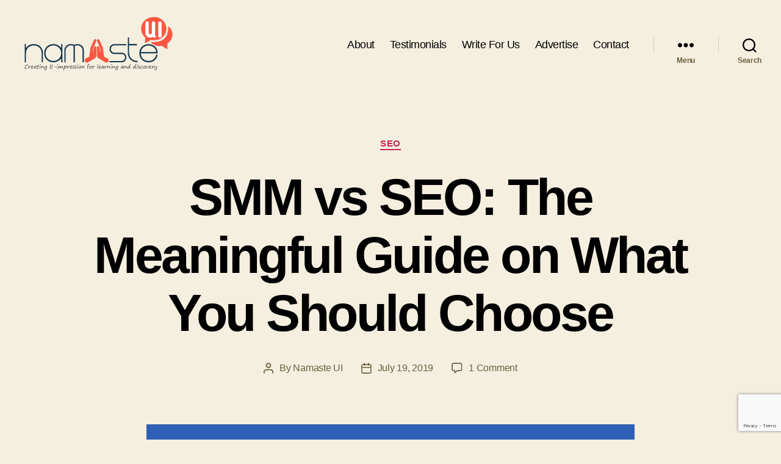

--- FILE ---
content_type: text/html; charset=utf-8
request_url: https://www.google.com/recaptcha/api2/anchor?ar=1&k=6LdvkIIUAAAAABzTKxxOncNxGpS0DWO6aRsZykF9&co=aHR0cHM6Ly93d3cubmFtYXN0ZXVpLmNvbTo0NDM.&hl=en&v=N67nZn4AqZkNcbeMu4prBgzg&size=invisible&anchor-ms=20000&execute-ms=30000&cb=3h2zqw8kx3w1
body_size: 48545
content:
<!DOCTYPE HTML><html dir="ltr" lang="en"><head><meta http-equiv="Content-Type" content="text/html; charset=UTF-8">
<meta http-equiv="X-UA-Compatible" content="IE=edge">
<title>reCAPTCHA</title>
<style type="text/css">
/* cyrillic-ext */
@font-face {
  font-family: 'Roboto';
  font-style: normal;
  font-weight: 400;
  font-stretch: 100%;
  src: url(//fonts.gstatic.com/s/roboto/v48/KFO7CnqEu92Fr1ME7kSn66aGLdTylUAMa3GUBHMdazTgWw.woff2) format('woff2');
  unicode-range: U+0460-052F, U+1C80-1C8A, U+20B4, U+2DE0-2DFF, U+A640-A69F, U+FE2E-FE2F;
}
/* cyrillic */
@font-face {
  font-family: 'Roboto';
  font-style: normal;
  font-weight: 400;
  font-stretch: 100%;
  src: url(//fonts.gstatic.com/s/roboto/v48/KFO7CnqEu92Fr1ME7kSn66aGLdTylUAMa3iUBHMdazTgWw.woff2) format('woff2');
  unicode-range: U+0301, U+0400-045F, U+0490-0491, U+04B0-04B1, U+2116;
}
/* greek-ext */
@font-face {
  font-family: 'Roboto';
  font-style: normal;
  font-weight: 400;
  font-stretch: 100%;
  src: url(//fonts.gstatic.com/s/roboto/v48/KFO7CnqEu92Fr1ME7kSn66aGLdTylUAMa3CUBHMdazTgWw.woff2) format('woff2');
  unicode-range: U+1F00-1FFF;
}
/* greek */
@font-face {
  font-family: 'Roboto';
  font-style: normal;
  font-weight: 400;
  font-stretch: 100%;
  src: url(//fonts.gstatic.com/s/roboto/v48/KFO7CnqEu92Fr1ME7kSn66aGLdTylUAMa3-UBHMdazTgWw.woff2) format('woff2');
  unicode-range: U+0370-0377, U+037A-037F, U+0384-038A, U+038C, U+038E-03A1, U+03A3-03FF;
}
/* math */
@font-face {
  font-family: 'Roboto';
  font-style: normal;
  font-weight: 400;
  font-stretch: 100%;
  src: url(//fonts.gstatic.com/s/roboto/v48/KFO7CnqEu92Fr1ME7kSn66aGLdTylUAMawCUBHMdazTgWw.woff2) format('woff2');
  unicode-range: U+0302-0303, U+0305, U+0307-0308, U+0310, U+0312, U+0315, U+031A, U+0326-0327, U+032C, U+032F-0330, U+0332-0333, U+0338, U+033A, U+0346, U+034D, U+0391-03A1, U+03A3-03A9, U+03B1-03C9, U+03D1, U+03D5-03D6, U+03F0-03F1, U+03F4-03F5, U+2016-2017, U+2034-2038, U+203C, U+2040, U+2043, U+2047, U+2050, U+2057, U+205F, U+2070-2071, U+2074-208E, U+2090-209C, U+20D0-20DC, U+20E1, U+20E5-20EF, U+2100-2112, U+2114-2115, U+2117-2121, U+2123-214F, U+2190, U+2192, U+2194-21AE, U+21B0-21E5, U+21F1-21F2, U+21F4-2211, U+2213-2214, U+2216-22FF, U+2308-230B, U+2310, U+2319, U+231C-2321, U+2336-237A, U+237C, U+2395, U+239B-23B7, U+23D0, U+23DC-23E1, U+2474-2475, U+25AF, U+25B3, U+25B7, U+25BD, U+25C1, U+25CA, U+25CC, U+25FB, U+266D-266F, U+27C0-27FF, U+2900-2AFF, U+2B0E-2B11, U+2B30-2B4C, U+2BFE, U+3030, U+FF5B, U+FF5D, U+1D400-1D7FF, U+1EE00-1EEFF;
}
/* symbols */
@font-face {
  font-family: 'Roboto';
  font-style: normal;
  font-weight: 400;
  font-stretch: 100%;
  src: url(//fonts.gstatic.com/s/roboto/v48/KFO7CnqEu92Fr1ME7kSn66aGLdTylUAMaxKUBHMdazTgWw.woff2) format('woff2');
  unicode-range: U+0001-000C, U+000E-001F, U+007F-009F, U+20DD-20E0, U+20E2-20E4, U+2150-218F, U+2190, U+2192, U+2194-2199, U+21AF, U+21E6-21F0, U+21F3, U+2218-2219, U+2299, U+22C4-22C6, U+2300-243F, U+2440-244A, U+2460-24FF, U+25A0-27BF, U+2800-28FF, U+2921-2922, U+2981, U+29BF, U+29EB, U+2B00-2BFF, U+4DC0-4DFF, U+FFF9-FFFB, U+10140-1018E, U+10190-1019C, U+101A0, U+101D0-101FD, U+102E0-102FB, U+10E60-10E7E, U+1D2C0-1D2D3, U+1D2E0-1D37F, U+1F000-1F0FF, U+1F100-1F1AD, U+1F1E6-1F1FF, U+1F30D-1F30F, U+1F315, U+1F31C, U+1F31E, U+1F320-1F32C, U+1F336, U+1F378, U+1F37D, U+1F382, U+1F393-1F39F, U+1F3A7-1F3A8, U+1F3AC-1F3AF, U+1F3C2, U+1F3C4-1F3C6, U+1F3CA-1F3CE, U+1F3D4-1F3E0, U+1F3ED, U+1F3F1-1F3F3, U+1F3F5-1F3F7, U+1F408, U+1F415, U+1F41F, U+1F426, U+1F43F, U+1F441-1F442, U+1F444, U+1F446-1F449, U+1F44C-1F44E, U+1F453, U+1F46A, U+1F47D, U+1F4A3, U+1F4B0, U+1F4B3, U+1F4B9, U+1F4BB, U+1F4BF, U+1F4C8-1F4CB, U+1F4D6, U+1F4DA, U+1F4DF, U+1F4E3-1F4E6, U+1F4EA-1F4ED, U+1F4F7, U+1F4F9-1F4FB, U+1F4FD-1F4FE, U+1F503, U+1F507-1F50B, U+1F50D, U+1F512-1F513, U+1F53E-1F54A, U+1F54F-1F5FA, U+1F610, U+1F650-1F67F, U+1F687, U+1F68D, U+1F691, U+1F694, U+1F698, U+1F6AD, U+1F6B2, U+1F6B9-1F6BA, U+1F6BC, U+1F6C6-1F6CF, U+1F6D3-1F6D7, U+1F6E0-1F6EA, U+1F6F0-1F6F3, U+1F6F7-1F6FC, U+1F700-1F7FF, U+1F800-1F80B, U+1F810-1F847, U+1F850-1F859, U+1F860-1F887, U+1F890-1F8AD, U+1F8B0-1F8BB, U+1F8C0-1F8C1, U+1F900-1F90B, U+1F93B, U+1F946, U+1F984, U+1F996, U+1F9E9, U+1FA00-1FA6F, U+1FA70-1FA7C, U+1FA80-1FA89, U+1FA8F-1FAC6, U+1FACE-1FADC, U+1FADF-1FAE9, U+1FAF0-1FAF8, U+1FB00-1FBFF;
}
/* vietnamese */
@font-face {
  font-family: 'Roboto';
  font-style: normal;
  font-weight: 400;
  font-stretch: 100%;
  src: url(//fonts.gstatic.com/s/roboto/v48/KFO7CnqEu92Fr1ME7kSn66aGLdTylUAMa3OUBHMdazTgWw.woff2) format('woff2');
  unicode-range: U+0102-0103, U+0110-0111, U+0128-0129, U+0168-0169, U+01A0-01A1, U+01AF-01B0, U+0300-0301, U+0303-0304, U+0308-0309, U+0323, U+0329, U+1EA0-1EF9, U+20AB;
}
/* latin-ext */
@font-face {
  font-family: 'Roboto';
  font-style: normal;
  font-weight: 400;
  font-stretch: 100%;
  src: url(//fonts.gstatic.com/s/roboto/v48/KFO7CnqEu92Fr1ME7kSn66aGLdTylUAMa3KUBHMdazTgWw.woff2) format('woff2');
  unicode-range: U+0100-02BA, U+02BD-02C5, U+02C7-02CC, U+02CE-02D7, U+02DD-02FF, U+0304, U+0308, U+0329, U+1D00-1DBF, U+1E00-1E9F, U+1EF2-1EFF, U+2020, U+20A0-20AB, U+20AD-20C0, U+2113, U+2C60-2C7F, U+A720-A7FF;
}
/* latin */
@font-face {
  font-family: 'Roboto';
  font-style: normal;
  font-weight: 400;
  font-stretch: 100%;
  src: url(//fonts.gstatic.com/s/roboto/v48/KFO7CnqEu92Fr1ME7kSn66aGLdTylUAMa3yUBHMdazQ.woff2) format('woff2');
  unicode-range: U+0000-00FF, U+0131, U+0152-0153, U+02BB-02BC, U+02C6, U+02DA, U+02DC, U+0304, U+0308, U+0329, U+2000-206F, U+20AC, U+2122, U+2191, U+2193, U+2212, U+2215, U+FEFF, U+FFFD;
}
/* cyrillic-ext */
@font-face {
  font-family: 'Roboto';
  font-style: normal;
  font-weight: 500;
  font-stretch: 100%;
  src: url(//fonts.gstatic.com/s/roboto/v48/KFO7CnqEu92Fr1ME7kSn66aGLdTylUAMa3GUBHMdazTgWw.woff2) format('woff2');
  unicode-range: U+0460-052F, U+1C80-1C8A, U+20B4, U+2DE0-2DFF, U+A640-A69F, U+FE2E-FE2F;
}
/* cyrillic */
@font-face {
  font-family: 'Roboto';
  font-style: normal;
  font-weight: 500;
  font-stretch: 100%;
  src: url(//fonts.gstatic.com/s/roboto/v48/KFO7CnqEu92Fr1ME7kSn66aGLdTylUAMa3iUBHMdazTgWw.woff2) format('woff2');
  unicode-range: U+0301, U+0400-045F, U+0490-0491, U+04B0-04B1, U+2116;
}
/* greek-ext */
@font-face {
  font-family: 'Roboto';
  font-style: normal;
  font-weight: 500;
  font-stretch: 100%;
  src: url(//fonts.gstatic.com/s/roboto/v48/KFO7CnqEu92Fr1ME7kSn66aGLdTylUAMa3CUBHMdazTgWw.woff2) format('woff2');
  unicode-range: U+1F00-1FFF;
}
/* greek */
@font-face {
  font-family: 'Roboto';
  font-style: normal;
  font-weight: 500;
  font-stretch: 100%;
  src: url(//fonts.gstatic.com/s/roboto/v48/KFO7CnqEu92Fr1ME7kSn66aGLdTylUAMa3-UBHMdazTgWw.woff2) format('woff2');
  unicode-range: U+0370-0377, U+037A-037F, U+0384-038A, U+038C, U+038E-03A1, U+03A3-03FF;
}
/* math */
@font-face {
  font-family: 'Roboto';
  font-style: normal;
  font-weight: 500;
  font-stretch: 100%;
  src: url(//fonts.gstatic.com/s/roboto/v48/KFO7CnqEu92Fr1ME7kSn66aGLdTylUAMawCUBHMdazTgWw.woff2) format('woff2');
  unicode-range: U+0302-0303, U+0305, U+0307-0308, U+0310, U+0312, U+0315, U+031A, U+0326-0327, U+032C, U+032F-0330, U+0332-0333, U+0338, U+033A, U+0346, U+034D, U+0391-03A1, U+03A3-03A9, U+03B1-03C9, U+03D1, U+03D5-03D6, U+03F0-03F1, U+03F4-03F5, U+2016-2017, U+2034-2038, U+203C, U+2040, U+2043, U+2047, U+2050, U+2057, U+205F, U+2070-2071, U+2074-208E, U+2090-209C, U+20D0-20DC, U+20E1, U+20E5-20EF, U+2100-2112, U+2114-2115, U+2117-2121, U+2123-214F, U+2190, U+2192, U+2194-21AE, U+21B0-21E5, U+21F1-21F2, U+21F4-2211, U+2213-2214, U+2216-22FF, U+2308-230B, U+2310, U+2319, U+231C-2321, U+2336-237A, U+237C, U+2395, U+239B-23B7, U+23D0, U+23DC-23E1, U+2474-2475, U+25AF, U+25B3, U+25B7, U+25BD, U+25C1, U+25CA, U+25CC, U+25FB, U+266D-266F, U+27C0-27FF, U+2900-2AFF, U+2B0E-2B11, U+2B30-2B4C, U+2BFE, U+3030, U+FF5B, U+FF5D, U+1D400-1D7FF, U+1EE00-1EEFF;
}
/* symbols */
@font-face {
  font-family: 'Roboto';
  font-style: normal;
  font-weight: 500;
  font-stretch: 100%;
  src: url(//fonts.gstatic.com/s/roboto/v48/KFO7CnqEu92Fr1ME7kSn66aGLdTylUAMaxKUBHMdazTgWw.woff2) format('woff2');
  unicode-range: U+0001-000C, U+000E-001F, U+007F-009F, U+20DD-20E0, U+20E2-20E4, U+2150-218F, U+2190, U+2192, U+2194-2199, U+21AF, U+21E6-21F0, U+21F3, U+2218-2219, U+2299, U+22C4-22C6, U+2300-243F, U+2440-244A, U+2460-24FF, U+25A0-27BF, U+2800-28FF, U+2921-2922, U+2981, U+29BF, U+29EB, U+2B00-2BFF, U+4DC0-4DFF, U+FFF9-FFFB, U+10140-1018E, U+10190-1019C, U+101A0, U+101D0-101FD, U+102E0-102FB, U+10E60-10E7E, U+1D2C0-1D2D3, U+1D2E0-1D37F, U+1F000-1F0FF, U+1F100-1F1AD, U+1F1E6-1F1FF, U+1F30D-1F30F, U+1F315, U+1F31C, U+1F31E, U+1F320-1F32C, U+1F336, U+1F378, U+1F37D, U+1F382, U+1F393-1F39F, U+1F3A7-1F3A8, U+1F3AC-1F3AF, U+1F3C2, U+1F3C4-1F3C6, U+1F3CA-1F3CE, U+1F3D4-1F3E0, U+1F3ED, U+1F3F1-1F3F3, U+1F3F5-1F3F7, U+1F408, U+1F415, U+1F41F, U+1F426, U+1F43F, U+1F441-1F442, U+1F444, U+1F446-1F449, U+1F44C-1F44E, U+1F453, U+1F46A, U+1F47D, U+1F4A3, U+1F4B0, U+1F4B3, U+1F4B9, U+1F4BB, U+1F4BF, U+1F4C8-1F4CB, U+1F4D6, U+1F4DA, U+1F4DF, U+1F4E3-1F4E6, U+1F4EA-1F4ED, U+1F4F7, U+1F4F9-1F4FB, U+1F4FD-1F4FE, U+1F503, U+1F507-1F50B, U+1F50D, U+1F512-1F513, U+1F53E-1F54A, U+1F54F-1F5FA, U+1F610, U+1F650-1F67F, U+1F687, U+1F68D, U+1F691, U+1F694, U+1F698, U+1F6AD, U+1F6B2, U+1F6B9-1F6BA, U+1F6BC, U+1F6C6-1F6CF, U+1F6D3-1F6D7, U+1F6E0-1F6EA, U+1F6F0-1F6F3, U+1F6F7-1F6FC, U+1F700-1F7FF, U+1F800-1F80B, U+1F810-1F847, U+1F850-1F859, U+1F860-1F887, U+1F890-1F8AD, U+1F8B0-1F8BB, U+1F8C0-1F8C1, U+1F900-1F90B, U+1F93B, U+1F946, U+1F984, U+1F996, U+1F9E9, U+1FA00-1FA6F, U+1FA70-1FA7C, U+1FA80-1FA89, U+1FA8F-1FAC6, U+1FACE-1FADC, U+1FADF-1FAE9, U+1FAF0-1FAF8, U+1FB00-1FBFF;
}
/* vietnamese */
@font-face {
  font-family: 'Roboto';
  font-style: normal;
  font-weight: 500;
  font-stretch: 100%;
  src: url(//fonts.gstatic.com/s/roboto/v48/KFO7CnqEu92Fr1ME7kSn66aGLdTylUAMa3OUBHMdazTgWw.woff2) format('woff2');
  unicode-range: U+0102-0103, U+0110-0111, U+0128-0129, U+0168-0169, U+01A0-01A1, U+01AF-01B0, U+0300-0301, U+0303-0304, U+0308-0309, U+0323, U+0329, U+1EA0-1EF9, U+20AB;
}
/* latin-ext */
@font-face {
  font-family: 'Roboto';
  font-style: normal;
  font-weight: 500;
  font-stretch: 100%;
  src: url(//fonts.gstatic.com/s/roboto/v48/KFO7CnqEu92Fr1ME7kSn66aGLdTylUAMa3KUBHMdazTgWw.woff2) format('woff2');
  unicode-range: U+0100-02BA, U+02BD-02C5, U+02C7-02CC, U+02CE-02D7, U+02DD-02FF, U+0304, U+0308, U+0329, U+1D00-1DBF, U+1E00-1E9F, U+1EF2-1EFF, U+2020, U+20A0-20AB, U+20AD-20C0, U+2113, U+2C60-2C7F, U+A720-A7FF;
}
/* latin */
@font-face {
  font-family: 'Roboto';
  font-style: normal;
  font-weight: 500;
  font-stretch: 100%;
  src: url(//fonts.gstatic.com/s/roboto/v48/KFO7CnqEu92Fr1ME7kSn66aGLdTylUAMa3yUBHMdazQ.woff2) format('woff2');
  unicode-range: U+0000-00FF, U+0131, U+0152-0153, U+02BB-02BC, U+02C6, U+02DA, U+02DC, U+0304, U+0308, U+0329, U+2000-206F, U+20AC, U+2122, U+2191, U+2193, U+2212, U+2215, U+FEFF, U+FFFD;
}
/* cyrillic-ext */
@font-face {
  font-family: 'Roboto';
  font-style: normal;
  font-weight: 900;
  font-stretch: 100%;
  src: url(//fonts.gstatic.com/s/roboto/v48/KFO7CnqEu92Fr1ME7kSn66aGLdTylUAMa3GUBHMdazTgWw.woff2) format('woff2');
  unicode-range: U+0460-052F, U+1C80-1C8A, U+20B4, U+2DE0-2DFF, U+A640-A69F, U+FE2E-FE2F;
}
/* cyrillic */
@font-face {
  font-family: 'Roboto';
  font-style: normal;
  font-weight: 900;
  font-stretch: 100%;
  src: url(//fonts.gstatic.com/s/roboto/v48/KFO7CnqEu92Fr1ME7kSn66aGLdTylUAMa3iUBHMdazTgWw.woff2) format('woff2');
  unicode-range: U+0301, U+0400-045F, U+0490-0491, U+04B0-04B1, U+2116;
}
/* greek-ext */
@font-face {
  font-family: 'Roboto';
  font-style: normal;
  font-weight: 900;
  font-stretch: 100%;
  src: url(//fonts.gstatic.com/s/roboto/v48/KFO7CnqEu92Fr1ME7kSn66aGLdTylUAMa3CUBHMdazTgWw.woff2) format('woff2');
  unicode-range: U+1F00-1FFF;
}
/* greek */
@font-face {
  font-family: 'Roboto';
  font-style: normal;
  font-weight: 900;
  font-stretch: 100%;
  src: url(//fonts.gstatic.com/s/roboto/v48/KFO7CnqEu92Fr1ME7kSn66aGLdTylUAMa3-UBHMdazTgWw.woff2) format('woff2');
  unicode-range: U+0370-0377, U+037A-037F, U+0384-038A, U+038C, U+038E-03A1, U+03A3-03FF;
}
/* math */
@font-face {
  font-family: 'Roboto';
  font-style: normal;
  font-weight: 900;
  font-stretch: 100%;
  src: url(//fonts.gstatic.com/s/roboto/v48/KFO7CnqEu92Fr1ME7kSn66aGLdTylUAMawCUBHMdazTgWw.woff2) format('woff2');
  unicode-range: U+0302-0303, U+0305, U+0307-0308, U+0310, U+0312, U+0315, U+031A, U+0326-0327, U+032C, U+032F-0330, U+0332-0333, U+0338, U+033A, U+0346, U+034D, U+0391-03A1, U+03A3-03A9, U+03B1-03C9, U+03D1, U+03D5-03D6, U+03F0-03F1, U+03F4-03F5, U+2016-2017, U+2034-2038, U+203C, U+2040, U+2043, U+2047, U+2050, U+2057, U+205F, U+2070-2071, U+2074-208E, U+2090-209C, U+20D0-20DC, U+20E1, U+20E5-20EF, U+2100-2112, U+2114-2115, U+2117-2121, U+2123-214F, U+2190, U+2192, U+2194-21AE, U+21B0-21E5, U+21F1-21F2, U+21F4-2211, U+2213-2214, U+2216-22FF, U+2308-230B, U+2310, U+2319, U+231C-2321, U+2336-237A, U+237C, U+2395, U+239B-23B7, U+23D0, U+23DC-23E1, U+2474-2475, U+25AF, U+25B3, U+25B7, U+25BD, U+25C1, U+25CA, U+25CC, U+25FB, U+266D-266F, U+27C0-27FF, U+2900-2AFF, U+2B0E-2B11, U+2B30-2B4C, U+2BFE, U+3030, U+FF5B, U+FF5D, U+1D400-1D7FF, U+1EE00-1EEFF;
}
/* symbols */
@font-face {
  font-family: 'Roboto';
  font-style: normal;
  font-weight: 900;
  font-stretch: 100%;
  src: url(//fonts.gstatic.com/s/roboto/v48/KFO7CnqEu92Fr1ME7kSn66aGLdTylUAMaxKUBHMdazTgWw.woff2) format('woff2');
  unicode-range: U+0001-000C, U+000E-001F, U+007F-009F, U+20DD-20E0, U+20E2-20E4, U+2150-218F, U+2190, U+2192, U+2194-2199, U+21AF, U+21E6-21F0, U+21F3, U+2218-2219, U+2299, U+22C4-22C6, U+2300-243F, U+2440-244A, U+2460-24FF, U+25A0-27BF, U+2800-28FF, U+2921-2922, U+2981, U+29BF, U+29EB, U+2B00-2BFF, U+4DC0-4DFF, U+FFF9-FFFB, U+10140-1018E, U+10190-1019C, U+101A0, U+101D0-101FD, U+102E0-102FB, U+10E60-10E7E, U+1D2C0-1D2D3, U+1D2E0-1D37F, U+1F000-1F0FF, U+1F100-1F1AD, U+1F1E6-1F1FF, U+1F30D-1F30F, U+1F315, U+1F31C, U+1F31E, U+1F320-1F32C, U+1F336, U+1F378, U+1F37D, U+1F382, U+1F393-1F39F, U+1F3A7-1F3A8, U+1F3AC-1F3AF, U+1F3C2, U+1F3C4-1F3C6, U+1F3CA-1F3CE, U+1F3D4-1F3E0, U+1F3ED, U+1F3F1-1F3F3, U+1F3F5-1F3F7, U+1F408, U+1F415, U+1F41F, U+1F426, U+1F43F, U+1F441-1F442, U+1F444, U+1F446-1F449, U+1F44C-1F44E, U+1F453, U+1F46A, U+1F47D, U+1F4A3, U+1F4B0, U+1F4B3, U+1F4B9, U+1F4BB, U+1F4BF, U+1F4C8-1F4CB, U+1F4D6, U+1F4DA, U+1F4DF, U+1F4E3-1F4E6, U+1F4EA-1F4ED, U+1F4F7, U+1F4F9-1F4FB, U+1F4FD-1F4FE, U+1F503, U+1F507-1F50B, U+1F50D, U+1F512-1F513, U+1F53E-1F54A, U+1F54F-1F5FA, U+1F610, U+1F650-1F67F, U+1F687, U+1F68D, U+1F691, U+1F694, U+1F698, U+1F6AD, U+1F6B2, U+1F6B9-1F6BA, U+1F6BC, U+1F6C6-1F6CF, U+1F6D3-1F6D7, U+1F6E0-1F6EA, U+1F6F0-1F6F3, U+1F6F7-1F6FC, U+1F700-1F7FF, U+1F800-1F80B, U+1F810-1F847, U+1F850-1F859, U+1F860-1F887, U+1F890-1F8AD, U+1F8B0-1F8BB, U+1F8C0-1F8C1, U+1F900-1F90B, U+1F93B, U+1F946, U+1F984, U+1F996, U+1F9E9, U+1FA00-1FA6F, U+1FA70-1FA7C, U+1FA80-1FA89, U+1FA8F-1FAC6, U+1FACE-1FADC, U+1FADF-1FAE9, U+1FAF0-1FAF8, U+1FB00-1FBFF;
}
/* vietnamese */
@font-face {
  font-family: 'Roboto';
  font-style: normal;
  font-weight: 900;
  font-stretch: 100%;
  src: url(//fonts.gstatic.com/s/roboto/v48/KFO7CnqEu92Fr1ME7kSn66aGLdTylUAMa3OUBHMdazTgWw.woff2) format('woff2');
  unicode-range: U+0102-0103, U+0110-0111, U+0128-0129, U+0168-0169, U+01A0-01A1, U+01AF-01B0, U+0300-0301, U+0303-0304, U+0308-0309, U+0323, U+0329, U+1EA0-1EF9, U+20AB;
}
/* latin-ext */
@font-face {
  font-family: 'Roboto';
  font-style: normal;
  font-weight: 900;
  font-stretch: 100%;
  src: url(//fonts.gstatic.com/s/roboto/v48/KFO7CnqEu92Fr1ME7kSn66aGLdTylUAMa3KUBHMdazTgWw.woff2) format('woff2');
  unicode-range: U+0100-02BA, U+02BD-02C5, U+02C7-02CC, U+02CE-02D7, U+02DD-02FF, U+0304, U+0308, U+0329, U+1D00-1DBF, U+1E00-1E9F, U+1EF2-1EFF, U+2020, U+20A0-20AB, U+20AD-20C0, U+2113, U+2C60-2C7F, U+A720-A7FF;
}
/* latin */
@font-face {
  font-family: 'Roboto';
  font-style: normal;
  font-weight: 900;
  font-stretch: 100%;
  src: url(//fonts.gstatic.com/s/roboto/v48/KFO7CnqEu92Fr1ME7kSn66aGLdTylUAMa3yUBHMdazQ.woff2) format('woff2');
  unicode-range: U+0000-00FF, U+0131, U+0152-0153, U+02BB-02BC, U+02C6, U+02DA, U+02DC, U+0304, U+0308, U+0329, U+2000-206F, U+20AC, U+2122, U+2191, U+2193, U+2212, U+2215, U+FEFF, U+FFFD;
}

</style>
<link rel="stylesheet" type="text/css" href="https://www.gstatic.com/recaptcha/releases/N67nZn4AqZkNcbeMu4prBgzg/styles__ltr.css">
<script nonce="OfGUHWgLGQlgCjlpMlV3iw" type="text/javascript">window['__recaptcha_api'] = 'https://www.google.com/recaptcha/api2/';</script>
<script type="text/javascript" src="https://www.gstatic.com/recaptcha/releases/N67nZn4AqZkNcbeMu4prBgzg/recaptcha__en.js" nonce="OfGUHWgLGQlgCjlpMlV3iw">
      
    </script></head>
<body><div id="rc-anchor-alert" class="rc-anchor-alert"></div>
<input type="hidden" id="recaptcha-token" value="[base64]">
<script type="text/javascript" nonce="OfGUHWgLGQlgCjlpMlV3iw">
      recaptcha.anchor.Main.init("[\x22ainput\x22,[\x22bgdata\x22,\x22\x22,\[base64]/[base64]/MjU1Ong/[base64]/[base64]/[base64]/[base64]/[base64]/[base64]/[base64]/[base64]/[base64]/[base64]/[base64]/[base64]/[base64]/[base64]/[base64]\\u003d\x22,\[base64]\\u003d\x22,\x22dn7DrkVzw7nDmQRWwpYpKybDuj9vw4cqCAnDsC3DuGPCpV9zMmESBsOpw65mHMKFLBbDucOFwqDDlcOrTsOOZ8KZwrfDpiTDncOMVUAcw6/[base64]/wqshwrzCmMKzwrfCtRxLw65TWVnDmcKlwqZBRXANentpb0vDpMKEbRQACwtkfMORO8OCE8K7RgHCssOtOSTDlsKBB8Knw57DtCd3ETMswrY5ScO1wqLClj1GHMK6eB/DgsOUwq18w7MlJMO/JQzDtyXCiD4iw4UPw4rDq8Kaw5vChXIiMER+UsOMBMOvHsO7w7rDlSpOwr/CiMOCdyszW8OuXsOIwqXDv8OmPBLDkcKGw5Q2w54wSx3DkMKQbSTCmnJAw6LCrsKwfcKewpDCg08jw5zDkcKWOsO9MsOIwrg5NGnCkRMrZ3pGwoDCvQ4nPsKQw7XCribDgMO9wpYqHwvCpn/Ci8OAwpJuAnl2wpcwRGTCuB/ClsOjTSslworDvhgDRUEIVEIiSzfDgSFtw7sbw6pNC8Kiw4h4V8OVQsKtwoZfw44ndTF4w6zDjFZ+w4V8E8Odw5UYwpfDg17CtyMad8OOw5xSwrJqXsKnwq/DrQLDkwTDvcKIw7/DvUBPXThIwoPDtxcFw6XCgRnCp0XCikMdwoxAdcKDw7Q/wpNrw5YkEsKow43ChMKew6ZqSE7Dk8OIPyMOO8KbWcOoKh/[base64]/GcOYCA3DojojBsOHMhrCjFnDp1wPwqh6cHHDgHRNw54MaRjDnmvDrcK6YjjDhnnDlFXDrcKYG0MIPUQCwopnwqYPwr9FewNlw6/ChsKmw73Dtj0yw74jwqXDqMOEw5wcw6vChMO6V0MtwqBMZCxUwoLCsXcgYcOkwoLCvXp3QnfCskAyw5fCo3llw4nCucOpYQJPYTzDtCLCqxAfQSBbw4NNwqQIO8Opw63Ct8KKaFswwrVGAjrCh8Ofwq8ewopQwr/CrW7Ch8KlGTDChwBuC8O5PwbDqgElSMKLwqJ0LnZMScOxw5lMA8OcCMOVAUxqOmbDsMOQS8O7QGvDvMOGFT7CuRPCvmwZwrDChlhJdcORwrXDlUhQKxsKw5vDlcOoa1Y6EcOFE8KLw5vDvS7DjcKhA8O9w79vw7/DuMK3w4/Dh3bDv1XDhsOEw6rCjW3ClmvCssO6w64Vw45fwoF0Sw0rw6/DtMK2w5MKwrfDsMKhfsODwplgK8O2w5gPFFDCtU1Mwqhiw6gSw5cmwqXCj8OfG27CmE3DjRXChRPDpsKGwqLClcOhdMO8U8O4Smgyw65cw5DClkvDsMOHFsOCw4ZQw5bDjjNuLWbDtzXCtzxNwq/DgmlgADHDiMOEUA94w41XScKlP3TCsiNNKcObw5lOw4jDo8KEdx/DjMKywqNIE8OlcEvDuAA+wo1Hw7x9EncKwpbDnMO8w54QPWJtMgTCj8K2BcOkWMO3w7BSaCEBwowMwqjCm0Q1w4rDvsK5LcOeKsKILMK0SXrCmWZGBm/CpsKAw6luOsOPw4/DqcO7QELClHbDq8O/VMO+woUKwoTDs8OewoDDh8KiaMOfw7HCuWgZVMOJw5vCocOYdn/CiE07M8O8IWBAw5/[base64]/w6VXwoVyOV/Dm8OlD8K5WMKUbnZ0wpTDoHpoBy3Cs2pmEMKYBTxkwq/[base64]/w7XDmgPDlMKDwoXCpUVZwqV+wow9w6N0w6IpKcOFUkvDmRvCosOgeCLCrsKRwoTDuMOFKSR6w4PDsSViRnTDl0TDhXQbwoEtwqrCicOtCxUcwoUXQsKoHhnDg1NZM8KZw7/[base64]/wr89dcKQw67Dh8KLI8KRMETCpcKrw5XDsjpNeEQYwo4rO8KoP8KjBizCi8KXwrTDncODO8KkC0c7RkFowovDqDoGw7fDi2fCsGswwrnCqcOAw5bDhBXCl8OCD20pSMKyw5jDpQJVwqXDmsOEw5PDhMKZDirCqUVKJwd8bhDDrivCjE/Dtnc+wqczw4XDvsKnbB4kw6/[base64]/LU3DoG0GSXPDmhkiLMOqQTXCpQAtD07CucOLB27CnH5OwqoxQ8K5IcKiw53DpsOQwoZ1wr3CtTnCv8KnwrfCpHk0w5HCucKIwpEAwpFKHsOow6QqLcO6GU0fwo7DiMKbw7tFwqF0woHCjMKtYMOjGMOGCsKgJsK/[base64]/w65qLsKcwqgaYQIKLHHCvWLCth5rSsOAwrVxQcOUwpNyYSjCiDMUw47DoMKtJMKsfcKsA8OowrbCh8O+w6VrwrhkP8OzUG7DnUkuw5/DhCvDoCcTw50bMsKuwpYmwqXDrcO8w6R/RwEEwp3DrsOfPS3ChsORSsKxw5Y7w7o2JcOfP8K/IsOzw7kGRMK1K27CoyAaXHUNw6LDiVwhwo/[base64]/CrsOYw4IqNmbCvMKMT8OFw544wrXCssKAEMO1G3Fnw685c1Ajw6jDlGXDmEPCoMKdw6ZtKFTDjsKoJMOlw7lSGWXCv8KSFMKNw5HCksKsXcK/NBYgasOoDhwCw6zCocKgNcOLw64DYsKWNVU5aGhUwqxib8Kgw5PCvEPCqgvDglonwo7Cm8OpwrPCv8OoGsObXSN5w6cyw7clIsOWw7tKeyJEw5lNPFYcNsOrw5jCjcOve8O6wprDrxbDsBLCpWTCqgRIEsKqw4U7woQ9w5EowoNKwq/[base64]/wrvDvUtKwo3DpcKgwq9OwqXCh8Kpw6VMN1YcMcKWw6jDoQhXOcO/Wm18IwE6woEnCsK2woHDnjVpP2NNAcOzwqIOwp49wo3CgsOjwqQOUsODV8OSBgzDkcOhw7RGSsKeAy1hRsO9JizDmDhVw4k/IcK1PcOmwpFaSBw/dsKWDi7DgD97eDLCtXTCszI2FMK+w57DqMK6KzpBwrpkwrNqwrMIcypHw7Aow5XCon/DmMKrPBc+L8OyZyEwwrh8ezt7Jh4zUz8EEsKDacOJR8OVBB7Cg1bCs0ZNwptTZzMqw6zDk8OPw73CjMKDIWbDnCNuwolqw7pQW8KuVn/[base64]/DpGHCkMO2EMObwpHDrMOPwpvCsg7DhsKFC8OjwrQxwrPDp8KNw5XCucKRY8K6Azl9VMKxOCbDtTTDgsKkLsOjwrjDlcOiZ187wprDjMKRwqQbwqXCkRnDlsKrwpPDsMOOwoXCmMOxw4AWIiVcJCzDsXYgw6cvwo0HN11fGmPDnMOCw4vChH3CtMOvCA3CgwDCqMK/LcOVBGLCjsO3P8KOwqRBdl5gKcK4wr1pw5vCnDppw7jCocK1L8KxwosGw59aEcOnEBjCt8KlJMOXFhFswozCgcONLsKyw4wLw51yKBhaw4rDoSoKDMKiJcKhcmA7w4BPwrrClMOufsOGw49ZJcOWKcKeSyN4wofCtMK/B8KcScKVVMOfEcO3Y8K7P3MAOMKKwpYNw6vCm8Kbw6FWKwLCqMOVw7XCmwtVMDFjwpLCkU51w7zCsU7Dn8Ktwq0leFjCosOnPV3DvcKCbGfCtSXCo2FGdcKww6/[base64]/Dh0Jcwqdgw4vDnHQqJX7Ch2VjAMK4Rkduw50PITB0wo/DusKsAFBUwqJIw5hpw4gxfcOHScODw7zCoMKZwrrCicOTwqFMwo3CghhIwrvDnj7CoMKVBxXCjTjDjMO0ccOOHyFEw4IWw7ELAmbCjAY4woUTw6NuH3QQL8OkAsOQFMKCEcO/w4dow5bCi8OvCn3CkitvwosBKcKiw4/Dm0c7VHfDuhLDh1gyw6vChQskXsOZIxjCv2/CsDJLYSjDr8Ouw6tFfcKfJMK7woBXwr0Kw48QG39Wwo/[base64]/DvMOZACXChjbDocKqwptswq4Kw782CX/Ci3Fbw7ozQBTCq8O7OsOcWE/CmEseGMOswrkVa0kCPMOBw6rCtCY9wqbCicKewpHDoMKVGUF2QcKVwq7CksOFXmXCo8OPw7bDngvCh8OqwrPCmsO8wqkPGjfCo8OcccO3UwTCicKswrXCrgkIwrfDiEgjwq7CoSAwwobCtMKrwp0tw7Eiwq/DkcOfcsOhwp/[base64]/DhMKww4IkwqnCssOTTsKMOsKAAMOgwpETZBjCn3ljViDCosKhf0QdFsOBwrwQwoozdsO8w4F5wqlSwr9UfsOyIMO8w6JqVGxOw59uwpPCmcO2e8K5STXCr8KOw7N4w7vCl8KrXcOMwonDh8OJwpxkw5rCu8O4FmXDoHdpwo/CmcOCQUBIX8OgH23Dn8KOw7t8w4bDtMO3w5QOwqbDmGlWwqtMwpE6wrk+PCbCmUvCmkzCq3rCkcO5UGzCvRJXZMKFDw7CpsOfwpcOLEc8dE12YcORw77CmMKhO27DrWMhUF5BZ3DCj35mYgAXeycyXMKLNhzDl8OqLcKpwq7Do8KxQGUsZRnCjMOKWcO7w7TCrG3Dh1/DpsO3wqXCjAFNAsKYwpvDkivCgHDDvsKzwpjCm8OPUkh5HFfDsB83UCRWA8K4wq/CuVRJZ25XSC/[base64]/woUAKgxcwrXCkEJaw5fDgxsTw6XDixlww7I6w6/DgxArwo4bw4jCksKCNFjDlgdNRcO5VcKZwq3Cj8OJQCkpGsOew6bCiA3Dm8K0w6TCq8OuecK9SCo4VH8xwpvDuS1uw57DrcKIwqBGwrkTwqrCggLCnMKLesKTwqt6VyEDFsOewoYlw7/Du8ORwqJvDsK3JMKufk7CscKDwrbCgFTCpsK9Q8KoesOwMBprJS9QwpZMw7IVw7LDpxXDshwWOsKvchzDnSwsAMORwr7Cv0pQw7HCgjhjXlPDhlTDnQRiw4F7UsOocyg2w6MVDQtIwq/CrzTDucKSw51IccOUWcOvK8K+w7w2AsKEw6vCuMOTfsKdw6XCo8O/DgnDhcK6w7gzO2nCvXbDizcDHcOSZlszw7HDoGXCt8OfLnDCpXdSw6NuwofCk8KhwpHDo8K5WATCjnrCpMKSw5bDg8OyJMO/[base64]/DsnPCncOkKBPDvzRMA3ZOw6fCiVbDvxzDsTkvREnDrR7CgEIbPTlww4jDosOFPVnDqWgKJVZ8KMOqwr3DiEp+woMnw6hxw64lwrrCnMKoNCrDpMOGwr4cwqbDhXEhw4ZXIHIPYEjCp3HCilQnwrgEWcOxIDYrw7/DrcOIwqvDuHAnH8Oxw4lhdEgRworCssK9wrnDp8KYwpvCuMOBw7fCpsKDXFYywrHCrRQmEgfDg8KTGcOBw5LCisO3w7lPwpfCucKqwrjDm8KVWm/CgW1fwpXCrl7CgmzDm8OWw68vFsKJC8KMd2bDniRMw63DkcK8w6Rdw77DksKWw4DDhk8LdsOjwr3Cj8Oow75iVcOVUnPCjcOCEB/DlMKEU8KpWx1cVHhTwotgBGJaf8K+e8Ouw4vDt8KowoYLVcK1YsKwCjRnKsKQw5nDuFrDl0bCjXfCsnxfEsKVKcKPw413w48NwrZuegXCncKjU1bDkMO3UcO7w4ISw5V7G8OTw6zCksOWw5HDkg/[base64]/[base64]/CvknConJ+wr3CpcK6w6/Cng09wrltw7NzScOiwqPCiMO+wqfCscK7LnIFwrPCjMKHci7Dl8K7w4USwqTDiMKcw4lUUnTDk8KDExXCpsOfw69ZKjQVwqMVJsO1w5DDisOwCUVvwp8tKMKhwrZSBjpjw45naEXDjcKnYVLDn2MxQMOkwrXCtcOdw7LDqMOkwr5Lw5fDlcKvwqNGw5DDo8ODwr/CvsOJehMgwoLCoMKjw5DDoQgWIyFMwoHDg8OINCjDrjvDnMOGSnXCgcOMeMKUwovDtsOLw5vCmMK8w55OwpI6w7Rtw4rDlQ7CsmLDpynDuMK1w5jClCV7w7geYcOiN8OPRsOawrPDhMKFTcK0w7JuLVFcY8KbGcOMw5ZawrkcdcK3wqE6NgUMw4l/SMKbw6oowp/CtxxnYi7CpsO2wo3CtsKhA2vCucK1wqVxwqI0wrhjOMO7MFBcIsOGZMKdC8OWD0/Cqy8Rw7HDn3wtwpRywpAqw5TCpw4IKcO5w4vDjmdnw7rCjh3DjsKlCnzChMOrDX8iX2MBWMKWwo/Dq2XCh8K2w53DulrDvsOtVw3DqABUwqtMw7BvwpnCpsKcwp8SLMKKQw/Chw3Cv1LCukDDmlduw4rCisKAMgBNw7UfacObwrYGRcOsS1pxbsOwDcOVG8OrwqDCnDrCsgwwE8OXOBbCvsKZwp/DoXc4woViC8OgC8OAw77CnBFzw4nDgXtZw6nCisKKwq/[base64]/Du8O8f8OgD20TRX8SYcKew57CmRIYwqLCjVfDsFTCoC9iwpHDl8Kww5FzClkrw6PCrn/Dt8OQLV4PwrZmOsKmwqMTwpp/w5zDsRLDpWRnw7FnwpQow43DsMOowq7DuMKBw6w8MMKNw7TDhhnDhcOIUVbCunTCs8OSHh/Co8O9ZGHChMO0wpMqOQQzwofDk0RoeMOWUcOewqfCvxjClsKiacOJwp/Dh1Z2BhbCkgrDqsKGwrtywqHCkcKuwpLDgCfDhMKsw5nCrkQxwp/DpxDDlcKoXiwxW0XDmsKWdXrDksKdwp8Gw7HCvHwWw6xOw6jCvSXCnMOCwr/[base64]/CtgzDrsKJwrIcwpALw7Jyw6sBwqzDn8O6w7vCv8Onc8Kgw41Xw4bCuC4iasOzGsKUw5HDhcK7wovDtsKJYcK/w57CmixAwp9OwpNZaDbCrkfDtCY/cy8+wohEG8ObbsK1w6tiUcKXMcOFOTcpwqDDssK1w53ClhDDuzPDhy1Zw4Rzw4Vsw7vCqXdJwqfDiDkJK8Kjwq5kwrnCo8Kyw5ISwrN/[base64]/DgjEoWsKAUcOFSiVnw4HCn8O2B2LDmMKHw4kZRTbDnMOtw6Vge8KZQQvDqmVzwrJSwpzDscOWRsKtwprCpcK+wqfCilN+worCssKHCjrDrcOSw5g4A8KHDXE8EsKWQMObw6nDmUwXE8OmbcOKw4PCvl/CrsOUfsORDD/CisKoDsKkw4I5dn8CYcKnBsKEw5rCvcKiw65PVMKtKsOmw5xDwr3Dj8KcDRHDvDk5w5VkCSwsw4LDuD3DssOJT1A1wq4MHwvDtcO8w7jDncO9wrXCvMK7wqLDnS4IwqLCoVjCkMKOw5gzbw7DtsOEwrDCucKPw6JCwq/DiRozXWrDqkjCrH4kMU3CvTUpwrXCiTRbNcOJCVJxWMKww5rDk8OMwr3Cn2M9d8OhDcKqJcKHw78zB8ODBsKhw7rCiEzCl8KCw5IGwobCqzkbAlHCocOqwqohMFwnw4Nfw7MqQsKRw5HClGUVw54uMA3DkcKdw7JVw4TDrcKZR8KDTihAcwB/[base64]/AMOxw5gCw4QRw7zCvsKIwp57F8KEdUHCocOjw4bCr8Kiw7pHMsO5RMOZw4/CnQZNAsKLw7XDh8K+wpIdw4jDtQUXOsKDVU8DN8OHw50bEMONBcOJFEXDpnV8HsOrUnDDp8KtKQ3Cq8KGw6LChMKLDMKCwoTDsUbDnsO+w7/DjDHDphTCj8OWOMK7w58jZRJPw5tJUUYCw5TCvsOPw6rDn8Ocw4PDsMKYwrIMeMOTw57CocODw5wHeyPDpHAYGH0Iwpwrw6piw7LCq3zDqjgdKgbCnMO3b2rDlw3DtMKxDUfChsKdw6jClMKtIEJAeF10GMK5w6cgPUDCoVJSw6nDhmtww6sEwp/DosOQfsOiw4XCusKIESrCj8OnHcKJwopkwrTDu8KmPk/Dvk4qw67DsEwDa8KnZkdpw5DDj8O3w5bDlMK3DGvClgQkLMOFOcKTbsKcw6JdAj/[base64]/Cv8OBw5TDpMKww7fDrQfDtVkRw5LCpMOcKcOCZgLDlUXDhEHCicKSaSA/ZEXCgVHDrsKEwpZFeztQw5bCkzkWTAjCtDvDvSUVWxbCvcKqFcODSQ1VwqZUGcKcw5cffFwAZcOHw5XDtMKTKwZ+w7nDocOtEWsSE8OLNsOFNQ/CjGpowrXDiMKEw4QDBVXDv8KLeMOTLXLDgHzDr8Ord01CRi/ClMKmwpoSwoIkGcKFesOQwobCrMKraFkQwq1zU8OMHcOow57Cp2Qbb8Kywp5rEQYdAsOgw77CgDnDnMOmwr7DmcKJwqHCi8KcAcKjRwshcWXDisKFw45WA8Ojw4vDlnrCgcOmwpjCiMKmw4/Cq8K7w6HCm8O4wqosw7Ywwq7DjcK3ICbDr8KWLStUw7ggOBIww5HDgFTClGrDicORw4g0dE7CkiJiwpPCtAHDisKNZsOeWcKrY2PCtMK8ASrDn24zdsO3ccOdw6Ejw6d5MiNbwpZmw70RXMOqOcKLwqJUNMOtw6/CiMKicgl/[base64]/Cs38fIMOuwqzClmZaw60ELsK0w6zCt8O1w69WFcK+Fw50wpXCucKYRcKnV8KFIcKOwoA1w7vDk2cmw4YpARQpw4/DssO2wprDhFlVZMOBw5HDjMKlJMOtQsOXVRg0w6NHw7bCssK+wozCtMO4LMO6wrdBwr9Ka8OAwoLDj3lYfcKaMMOVwo8kJSbDg1/DhXvDkGjDjMKIw7dYw4fDh8O7wrd3SSzDpQbCox0pw7oDcCHCsk7CocK3w6BjGn4Nw7DCqMKlw63CqcKfVAkpw5wtwqNHATN0R8KGEjrDk8O3w63Cm8OTwofCnMODwojDpgXCqsOPT3DCkiMPPXBkwq/Dh8O0GMKCCsKNL2bCqsKqw7oTSsKOJGN5ecKzVsK1YCLCgirDrsOLwpPDj8ORUMOaworDvsOowq3DqWoYwqEYw5YtYGttXllewpnDgCPCrUbDlB3CvRDDr2XDq3HDs8Oew5cKL1TCrzZtAMOjwrgZwoLCqsOrwow/wqE/O8OGNcOTwoYaH8Kewr3DpMKSw6FqwoJ/w403w4VHIMOIw4FvGTbDsFIRw4/CtzHClMO8wpoXL1vCo2dfwqR5w6ASOMONdcObwqIkwolUw5oJwqJiQBHDmiTCpHzDuWVvwpLDv8KnWsOIwozDmsKQwrjDk8KswozDssKFw7HDsMObTmxQc058wqHClTE/[base64]/w5gqa8Oew6HDosOyw4oCOi7CvsOyFsKpwozDkmHDlh5TwosnwrZrw6k3csOYHsKZw4obHUTDpS/DvCjClMOlTDE+ST9Aw6rDrkRUJMKCwoFcwqc/wpLDjGPDisOwacKmF8KUAsOWwrALwr4rTGEgAkxUwp82w4JCw6RmTELDicOzTMO0w7N5worClMKzw5TCtGRBw7jCg8KzPsOwwo/[base64]/OlsKfcODVsKvLsOTD3/DkMKIZ8OkcsKewpnDhCHCvxw9T24iw5zDncOHFgLCo8KxLnjCmMKWYSXDty7DsX/DsQDClsKDw5kcwrnCoEpqLUPClsOFVMKZwp12cl/[base64]/CmMK0OsKDGsKEAHIKwqQWw6k5bMOSwqrCjsOqwo5RDcOCaxUjw6kPw5TDjl7DncKbw5AYwqDDs8OXD8OkBcKzMCgLw79oIzfCisKUDFUSw7/CtsKNdMOWIxfCq1zCiBUyZcKwZsOmScOdKcOUfcOOI8O2wq7CjQvCtGjDmMKRe3LCol/[base64]/w6kxKsKafcKtwqlLJcKsw7PCiMO7ZDrDqyzDlXghwqBQVFNmGhvDsF/[base64]/Ck8Kpw59/IMKCLi5tIsKpw6gowqXCusKLGsONXRxkw6XDl3zDrVgUCTjDjMOqwrtNw7tQwpvCrHbCk8OnTcOAwoo5NMO1IMKNw7zCv00hJcOQTWLDuT/[base64]/wrHCvMK6TMKbwr3DhMOJwrPCk8OdGMKrwpJOXMOnwovCjsOUwp7DlcO0w5dmCcKELMO8w6fDksKPw7tqwr7DusORajoiFxh7w5R2TGczw6kYw7I5H3XCnsKNw6NswotHHj/Cm8O8bADCmhoDwrPCg8KVeCHDvHg/[base64]/[base64]/w7DDjMKTw6YxwrPCh8O4QsO7L8OEcRTDsMOvwqZKwoI2wpEBYQXCvGfClBIrN8OSByvDtsKaAsOEWVzDhcKeB8OjeQfDkMO6P13DqRXDkcK/C8KuF2zCh8KyNDAbaGAlfMOTHCZQw4ZXQMKrw4pcw4/Cu1gYwqPDlcKJw5/DtcOGMMKmdigWOBQnVS/Dv8OHFUZMAMKVfl/[base64]/[base64]/DjsKNQ2BFKsOzOh4Uw4teGW9zO8OQRMODewfDtRvDlQA7woPDvEbClgnCu1Mrw49LMG49F8K/D8KJCwgEJmJgNMOdwpjDr23DpsKUw4bDuVrCicKSw4o0AU7Dv8KjEsK2L2A1woxvwpLCo8KEwpPCicK6w5Z7acOrw4NJdsOgOnxlUWDCtlXChTvDqMOZwoXCqsKjwpfCmAFAEcO0axHDicKKwpJxNUrDuUbDm3PDu8KPwoTDiMO4w7V/GmPCtXXChxN8SMKFwprDtRPCik3CnURhMsOAwrU0KQgFPcKvw4QLw5jCicKTw4B0wr3CkRRjwpnCsTfDp8KuwrQIfE/Cvg/DunnCujHCv8O5wp5awoTCpVRAI8KJRQTDiA5THQPCvSvDvcOhw6bCvcOtwqfDownCrV4SR8K7wpfCiMO2acKdw7xpwpXDusKbwrAIwroUw6pJNcO/wrBARcOZwrZOw7pXfcOtw5haw5vCkntFwpvDtcKHKXLCnxZLGTvCmMOETcOdw53Cs8OswoM/[base64]/wroCc0zDmkVwwqZTE8KOw6rCmsKQPEF4wpkAJj3CogbDqcKrw5gXwoNBw5TDoVzCs8OOwprDrcOafgMkw4/[base64]/VEHDmGZ4akPDpsOUw6jDgQ/[base64]/Cv8KIKxsWw5rDkVrDlU/DqcOtLsOCFRI+w4fDjSHDqADDiDw+w6xKBcOTwrvDgU5HwqtmwpU2RMOywoMeIT/DmBPDvsKUwrZeAsK9w4l7w6tGwrtBw6pMwrMYw4vCiMOTJQnCk1pbw5wpwpvDpXTCjkt8w54ZwoUkw55zwobDuQ1+Y8KYasKsw7jCq8OowrZQwrfDpMO6woXDvFIBwoABw7rDhiHCvCvDrFvCmX7Cg8Kxw7TDn8OOdn9Gwqo+wpjDg0zClMO4wr/DiANrLUbDu8K8THcPLsKcY0A+wpzDpHvCv8OeFXnCg8OlLcOxw7jClsOnw6/[base64]/DgsOhdsKDw43CkwpmwpdSwpjCmcOrcMKvw6PDgw7Dijk7wq7CmwoWw4fChsK5w6DDkcOpXcObwpHDmUHDthDDnGQhw6TCjX/[base64]/CuMOGwofCqwVNw4/DijpAw7jChsOewrLCmmNwwp/Ch2jDp8KXMsK4wpPCnHYHw6JVPH/[base64]/woR6w4LDmsK+w5VBw7lJb8Kgw7PCkFDDgwdgw4fCpcOnHsK3wr4xIm3CixPCkcKJGMKhBMKfbDHCoUpkIcKvw5jCqcK2wrRkw5rCg8KSCcO+LXVFJMKuBitvT0PCn8KRw78bwrTDrQrDuMKMZsKiw683bMKOw6LCr8K0Vy/DqGPCrMKBTsOXwovCjgbCvSAiGMOWJcK/woTDpTLDuMOBwpvCrMKhw58VChLDicOHAkMPRcKBw64+w5Y9woPCuXsCwpB6wpTChyQrSjs0XXzDhMOOQsK+digSw6N2Q8OgwqQEH8KDwpY3w7DDjVseY8KOEG8pN8KfXmbDkSrDh8K/aBfClyMOwq5NahFCw4HDgi7Cow5XH1cAw7bDkC9ewoJDwpJnw5RgOcKkw4HDqX7DrsO+w7PDtMKtw7ROIMOhwpsDw5INwqkuU8OaB8Oyw4LDkcKZwq/DmW7CgsOpw5vDgcKWw6NedEIQwq/CjWTDlMKBYFh4YMK3Y1RNwqTDpMOuw5jDnhlkwpoew75Bwp7DqsKCCFYxw7DDoMOeesOlw7RuJRLCo8OLUAECw7FgYsKWwr/CgRnCoVfCvcOoT0jDs8Kkw6rCp8OkSmPDjMOswps9O1rCpcKnw4lJwrDCgQpmSmXCgifDpcKPZFvCqMKFIwNHPMOxc8K6JMOGwqkww7zCgS5OKsKUEcOQHMKcEcOLcBTCiXPCgWXDkcKMIMO/aMK7w4Y8UcKuKcOkwpVwwqkQPn4lSMOUcQ3Cq8K/wpvDqsKJw5PCtcOlJcKEWsO9c8OwNsOmwo9Wwr7CkzTDtE1semvCgsKjTWPDjgEqVjPDjEIIwrFKV8K6fl/DvjN8woA6wqfCvRHDvMOBw6hTw5wUw7QDVCXDt8OIwqNHdnhHwpLCgSXCpcOtDMO6fcK7wr7Ckg92MxdkaBnCgkPCjSbDmVjDjG89Z1Iaa8KGWRzCo2fDjU/Dg8KMw7HDhsOUBsKHwpo3EsOICsObwrvDgEzDjQlpEMKtwpc4PlphQkAMHsOjZkHDrMKLw7sBw5hawpxwew3DvzzDksOXwpbCmgUyw4/CiQFgw5/DlUfDkUoNbCLDtsKNwrHCqMKAw7Ajw7rDiwLCocOcw5zCj3jCjD/CoMO3Tj9tBMOmwrtfwr7DtnVJw5QIwr5hK8OhwrQzQSjCoMKTwrJEw70Qa8OZHsKtwodDwpwcw5dAwrLCvxXDlMOLYC3DuDlUwqfDh8O7wqorODjCisOZwrhcwopjSxjCmWtWw63ClnIbw7Mzw4XCjg7DqsKwXyIjwrQjwoE0XsO6w7dbw47CvsK/DxAAYkobZC8ADW/CusOWKU9vw4jDiMOdw6nDs8Ouw5pLw5HCgsOjw47CgsOpEV5BwqRvCsOLwozDjQbDisKnw6Qywq46A8KCUsOFYlPDhMOUwq7DnGVsTB08w4ETCMK2w6TCoMOIWzRcw4hKf8Osa1bCvMKSwpZiQ8OtYEvCkcKiJ8K2d18ZXsOVGC1EXBVow5TCtsOWM8O7w41/WgjDuWzCoMOhFhgOwqdiIsOhKBXDmcKJVx8cwpbDn8KbOF5wNcOow4J3MQVeCcKnQnLCgFHDnhZyWErDggUkwoZdw7ghNzYTc23DoMOEwrNhOcOuBRRpL8O7YFtPwr07w4fDjmoAUWbDlzDDjsKDMsKYwqLCrn9ePcODwp5aa8KDBz/[base64]/[base64]/CTAQw4bCpcOIw4Iuw7HCmMOdwoYVecOTYVTDqQ1QdlTCm2vDmsK/w75SwpJpfQxdwpjCiwI0cn9gSMOVw67DnhbDq8OuCMOGBQdDJ3/CiHbDtMOsw6fCt2LCoMKZL8KEw6MCw7TDssOew5JfFsO5B8OqwrTCsi90AhjDhwLCmXDDncKKTsO/MxoKw5BuE1/Cq8KeKMKZw6c3wpQkw5wywofDv8KUwr3Dr2ERF3HDoMOAw6nCrcO/wr7DrXdTwpFQw6/Dh3bChcOvXsK/wpnCn8K9eMO0F1cWEcKzwrzDihXDhMOpR8KCw5tTwokPwrTDjMO1w6fDgFfCt8KQFsOrwpTDkMKVbMK0w4Yzw5I9wrF0FsKUw51iwpQOMU/Ch0PCpsO7V8OuwoXDixXCuBt9LXrDuMOsw4DDosOew7/CvsORwofDtDjCh1NgwolPw4/DtcKtwrnDvMO0wq/CiBDDtsOcKFZhQipZw4rDjzbDksOtV8O5BsO8w6XCkcOxJMKvw4fCmXPDh8OQcsOaIhjDohc8w7tzwoddTMO1w6TCmzQlwpdzLilgwrnCs2LDmcK5QcO0w6/[base64]/[base64]/CsFnChGV3wpPDjcOzw7d/w7QcD8KVR8K6w4/CjAjCgnnDkHXDh8KTTcOxbcOeFMKoKMOKw6VUw5PDu8Klw6nCpsO6woXDscOJfBkrw7lhTMOwBgTDucKzYV/DpjpgT8OmDcOEbcKCw41iw5o9w4Vaw6I1GkUgfDXCsGYmwqzDoMK5YCzCiF/DqsOpw49/wrnDpwrDgcO3H8OFJTMTXcKSZcKabhrDnWfCtU4ORsOdw7rDjsKNw4nDglDDuMKmw5jDgmLDqgRJwqB0w5k1w783w7bDhcO/[base64]/CncKywqPDoMObNcODwqk0wqTDr8OQw4RHw7nCssOxZsOHw5JPSsOiZ10gw7zCmsO9wr4sCCTDhUHCtA8HdD1awpXCmsOkw57DqMKVUcKRw7fDv2Ida8KPwplqw5/CgMKZADPDvcKJw6zCqyEfwq3Cqm1vw4UVKsKmw6gPL8OtasKsAcO8I8OIw4HDpF3CkcOqUmIyPUHDusOeEcOSC101Hjsqw4wPwrFRU8Kew6QkUEh2L8OtacOuw5/DnDrCjsO3wrPCmS/DmxHCucKaPMKrw59GZMK4AsKyLU7DmMKTwpXDpGR4w7rDpcKvZBHDmsKQwpnChiHDvcKpO2ouw5RYJsOUwpQMw5TDvWXDmzwEPcODw5gjG8KDRkjCiBoTw63Cu8OXMsKJw6nCtHzDvcOtNG/ChSvDn8OjDsOMfsK9wrXDrcKJPsOyw63CrcK0w4fDhDHDr8OzK2VSQlTCjVF9wrxMwpQ3w6/CkFlLCcKHUcOtAcOZw5cpX8OHwpHCisKNPTnDjcK/[base64]/[base64]/Dgxxjw7JnO0fCuVnCnsK/w4MaKjTCnMKvNSggwrXDs8Kww7HDiE1RZ8KMwoRRw5gtYMOTBMOSGsKvwr4oacOZKsKJEMOYwqbDmsOMYS8CKQ1/[base64]/CgcOBRlVLwrAPf8KSK8Kswrwuw70lMsOhwrt2woAfwpbDn8OxfGkHGsOqfDfCuU/CscOswpVLwrc8wrsKw73DvsO9w47Ckl7DjQXDosOkdcKIQhd9F1TDihfDgsK0E2NJXht+GknCpBhmfFssw5jCjsKNOsKzMgsNw7vDtXvDgVXClsOkw67DjyMqasOzwrYJVcKxYAzChEjCk8KBwrxkwo3Dg1/Cn8KCSmUQw7vDhsOGYcOiG8OnwprDjk3CsXYscEfChcOLwoLDuMK0PmTDksOpwrvCmEYaZXXCq8OHNcKDPy3Di8O5HsODFg/[base64]/CgDAbwoUUw5sVZ8OUwo5HI8Ouw7UNLcOTw6QQeXciOR93wovCmhE0LXDCl2Y8AcKKZjwtIRlMfxZzK8Oow4HDu8Oew6tzwqIXbcK7CMOvwqRaw6PDvMOqKSITHz/Dj8Ovw55MTcOzwrnChG9Vw7jCpBnCssKsVcKDwrl+XUVudHhLwr1NJwrCjMKLesOuSMKtNcKPwpTDnsKbcFZVST3DpMOTElTChGfCnAVcw4gYNsOtwr8Ew7fDsVcyw6bDjcOdw7V/[base64]/[base64]/CuTvDj8KVwpTDn2Q/Vloawpoawoo5w5TChXjDrcOOwrDDnCoTAQUKwpYFCw87cC3Cu8KPOsKzJ2dGMh7DlsKkFljDmcKRW0zDisOxI8O7wqMhwrAichrCoMOIwp/[base64]/CqsObK8OCwqrDgMKqw4UuAMOpLcOWw6TDrxfCqcOkwrjCkU7Dmmg9f8O6G8K3WMK/woklwp7DvyUdOsOyw6PCnmh9E8OWwpPCuMOVJMODwprChMOIw7ZfX1hKwr4YCMK8w6TDvRgxwq/Cj2rCjhnCqcKow5pMYcKmwoYRMBdawp7DsV16DnMvBsOUfcOjLFfCgy/Dol0dKiNUw7jCgnA3F8KvAMK2YTTDjg1tdsK6wrASSsK9w6Z6BcKgw7DChVMNQWJ2HDhdCMKsw7fCpMKSXsK0wpNqw4bCpBzCuzBXw4/CrFHCvMKhwq4wwoHDlVPCtmJ9woUAw6vDlSZzw4cVw63ChgjCkQcOckJcR3tEwo7DlsKIC8OvQ2MUIcOlw5zCjMOqw7TCmMOlwqAXcg/Cnjcpw6QodsKcwpnDgUvCnsKJwrwGwpLChMK2RULCoMKDw4DCulQITTbCk8KlwrskHkVhecOJw6jCu8OlLVIjwpvCoMOhw6HClsKrwrUxAMOWS8Oxw5kaw4PDgWY1ZSZwX8OPQH/CvMKOVSNpw4fCosOawo16L0LCtSbCrsKmPMOiRFrCiTFjwpsLCWTCk8OcYMKWNXpRXsOMHD5bwoAIw7nCpcKGS1bCoilew5/[base64]/Ds8OWwqQ6HMKgw7APbMKDw7tAwqIEOsKYKzjDiFPCksO/JnUOwos2BSPDhgUxwr/DicO8TMKrQMO+DsKKw4vDk8Ovwo5Bw5YuZl/[base64]/CmBjCtXzChMKvKcOAW8O+Q8KxwppUwqxIUGTDn8OCZMOcTzIQZ8K+IMKNw4jCvMO3w5FjOHnCnsOlwodhHMKYw7zCql3DgWkmwqw/w4t4wpvCsVMbw5/DhHjDhMOhWlILbDAPw6fDnUM+w5JOMyIoVjZSwqFnw7LCoQfCoQfCjFBcwqY3wpIKw69VQMKuDEbDjWbDisKzwoxpTmpxw6XCgBcqH8OKdsK4YsObM0NoAMKZO3V/[base64]/CpcOpR8OOwpEcwp7ClGZjwoMaw4BWw6fCsMOgdWfCkMKXw7HDny7Do8OWw5DDq8OxUMKWwqfDqTozFMONw5ZlA2EPwpnDpzzDuS0cPEDCkg7Co0lfOMO4DAAew4kUw7Z2wqbCjwDDtgvClMOef3lzbMK1dyjDoDcjNVZ0wq/[base64]/U0nCmQ4Ew4nDicOOX8OFPBxuHEvDq3jChcOFw7/CksOxwovDscOPw5Jlw6vCpMKjBhUlwrRhw7vCom7DqsOBw4p2QsOAwrIuB8K7wrhzw5AwfWzCuMKrXcOxW8O5w6TDrcOUwpEtel0Tw5PCpEZhQnbCq8OyJlVBwovDj8KywoIjU8O2DHIaBcKyO8Khwr7DlcK8W8Kvwo7DqcK2MsK/[base64]/DiAkhw74vUcKTwq4DLMKCwrgpwq4IScKgTC0cCcKTR8KEcmUGw5ZTX03Dg8ObA8Kbw7XCjiHCoUHCocO8wonDtWZtNcO/w43Cpw\\u003d\\u003d\x22],null,[\x22conf\x22,null,\x226LdvkIIUAAAAABzTKxxOncNxGpS0DWO6aRsZykF9\x22,0,null,null,null,1,[21,125,63,73,95,87,41,43,42,83,102,105,109,121],[7059694,527],0,null,null,null,null,0,null,0,null,700,1,null,0,\[base64]/76lBhnEnQkZnOKMAhnM8xEZ\x22,0,1,null,null,1,null,0,0,null,null,null,0],\x22https://www.namasteui.com:443\x22,null,[3,1,1],null,null,null,1,3600,[\x22https://www.google.com/intl/en/policies/privacy/\x22,\x22https://www.google.com/intl/en/policies/terms/\x22],\x22KLa58aoeUFlXhhgsO3oLk7quQ6KcHtITN8mMtV1BIsY\\u003d\x22,1,0,null,1,1769772942859,0,0,[46,58,137,146],null,[28,117,201,251,246],\x22RC-w9nMPqandnk9fQ\x22,null,null,null,null,null,\x220dAFcWeA7WPeMgskx-WUoaoMwuzqnW6bwtIr4kyuEGCcEQBFx4-BbzYhhIwi5nOHNfQbQ_SFdsI2bJHDDkV_sMA_9aVkLGQJLfKg\x22,1769855742985]");
    </script></body></html>

--- FILE ---
content_type: text/html; charset=utf-8
request_url: https://www.google.com/recaptcha/api2/aframe
body_size: -249
content:
<!DOCTYPE HTML><html><head><meta http-equiv="content-type" content="text/html; charset=UTF-8"></head><body><script nonce="i4dYH9Twv3BPJTSCG2Tb3w">/** Anti-fraud and anti-abuse applications only. See google.com/recaptcha */ try{var clients={'sodar':'https://pagead2.googlesyndication.com/pagead/sodar?'};window.addEventListener("message",function(a){try{if(a.source===window.parent){var b=JSON.parse(a.data);var c=clients[b['id']];if(c){var d=document.createElement('img');d.src=c+b['params']+'&rc='+(localStorage.getItem("rc::a")?sessionStorage.getItem("rc::b"):"");window.document.body.appendChild(d);sessionStorage.setItem("rc::e",parseInt(sessionStorage.getItem("rc::e")||0)+1);localStorage.setItem("rc::h",'1769769344570');}}}catch(b){}});window.parent.postMessage("_grecaptcha_ready", "*");}catch(b){}</script></body></html>